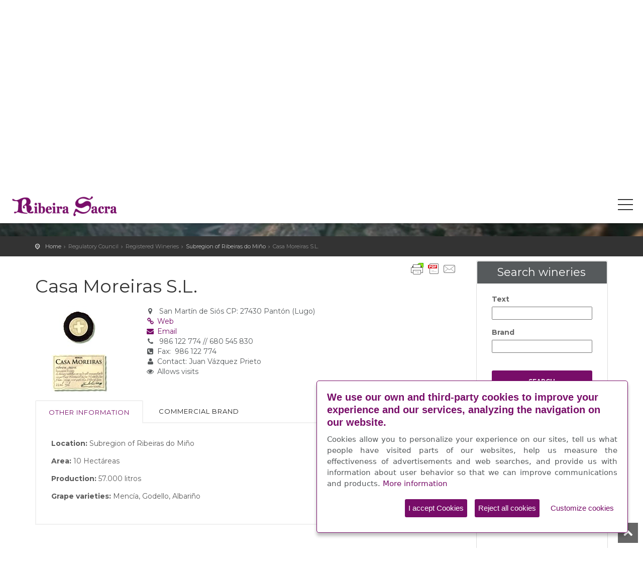

--- FILE ---
content_type: text/html; charset=UTF-8
request_url: https://ribeirasacra.org/directorio/en/14/82
body_size: 10445
content:
<!DOCTYPE html>
<!--[if IE 8]><html class="ie ie8"> <![endif]-->
<!--[if IE 9]><html class="ie ie9"> <![endif]-->
<html>
<head>
    <meta charset="iso-8859-1">
    <meta http-equiv="X-UA-Compatible" content="IE=edge">
    <meta name="viewport" content="width=device-width, initial-scale=1">
    
                            <title>Casa Moreiras S.L. . Subregion of Ribeiras do Miño from the Regulatory Council of Ribeira Sacra-Galicia-España</title>
                
        
                	<meta name="title" content="C. R. D. O. Ribeira Sacra. Casa Moreiras S.L. " />
		
                	<meta name="description" content="The bodega was founded at the end of the 17th Century with references that date its construction to the year 1692. It maintains the traditional structure of the grand bodegas of the region,perfectly blending with new technologies without losing the charm that the bodega possesses. This bodega has invested heavily in extending its vineyards on the strength of the viticulture markets. The innovation and research into wine-making processes are major strengths of this family business, where change is guaranteed.Prizes: 2013 DISTINCTIONS GALLAECIA Casa Moreiras godello 20122013 BORDER TASTING GALICIA AND NORTH PORTUGAL HG&T MAGAZINE Gold Medal Casa Moreiras mencia 20122013 THE BEST GALICIAN WINES - HOUSTON  1º Prize Campaza mencia 2012 and 3º Prize Casa Moreiras mencia 20122009 Excellence wines: godello & mencía2008 DISTINCTION GALLAECIA (godello)2005 TASTING COMPETITION OF GALICIAN WINES IN BILBAO (2nd prize)2005 International Mountain Wine Competition Aosta- Italy (Diploma mencía)2000 Bronze medal Godello at the Galician Wine Tastings1998 Gold medal Godello at the Galician Wine Tastings1998 Gold medal Godello at the IV Sampling of Ribeira Sacra wines.1998 Silver medal Mencía at the IV Sampling of Ribeira Sacra wines.1998 Gold medal Mencía at the International Competition of Mountain Wines in Aosta - Italy1997 Second prize Godello at the III Sampling of Ribeira Sacra wines1996 Second prize Godello at the II Sampling of Ribeira Sacra wines1995 Second prize Godello at the I Sampling of Ribeira Sacra wines." />
	     

	    <meta name="keywords"               content="Regulatory Council of Ribeira Sacra Wines, Amandi, Chantada, Quiroga-Bibei, Ribeiras do Mi&ntilde;o, Ribeiras do Sil, wine Galicia, Menc&iacute;a wine, Godello wine, red wine Galicia, amandi wine, mi&ntilde;o bank wine, wine ribeiras sil, wine Sil canyons, heroic viticulture, Sil canyons, Belesar, Taboada, Sober, Ribas de Sil, Quiroga, Paradela, Portomarin, Trives, Pobra do Broll&oacute;n, parada de sil, Pant&oacute;n, Savi&ntilde;ao, Nogueira de Ramu&iacute;n, Monforte, Manzaneda, Chantada, Castro Caldelas, Carballedo, Teixeira, Peroxa. Lugo, Ourense. Galicia" />
	    <meta name="classification"         content="wineries, wine, designation of origin"/>
	    <meta name="DC.Subject"             content="wineries, wine, designation of origin"/>
	    <meta name="DC.Title"               content="The Regulatory Council of Ribeira Sacra Official Site &nbsp;Information about wine cellars and wines from de subregions of Chantada, Amandi, Quiroga-Bibei, Ribeiras do Mi&ntilde;o and Ribeiras do Sil." />
	    <meta name="copyright"              content="2013 Consello Regulador da Denominaci&oacute;n de Orixe Ribeira Sacra"/>
	    <meta name="revisit"                content="15 days"/>
	    <meta name="author"              content="www.abertal.com"/>
    
    <!-- Favicons-->
    <link rel="shortcut icon" href="../../../favicon.ico" type="image/x-icon">
    <link rel="apple-touch-icon" type="image/x-icon" href="../../../favicon.ico">
    <link rel="apple-touch-icon" type="image/x-icon" sizes="72x72" href="../../../favicon.ico">
    <link rel="apple-touch-icon" type="image/x-icon" sizes="114x114" href="../../../favicon.ico">
    <link rel="apple-touch-icon" type="image/x-icon" sizes="144x144" href="../../../favicon.ico">
    
    <!-- CSS -->
    <link href="../../../css/base.css" rel="stylesheet">
    <link href="../../../css/shop.css" rel="stylesheet">
     <!-- Google web fonts -->
   <link href='https://fonts.googleapis.com/css?family=Montserrat:400,700' rel='stylesheet' type='text/css'>
   <link href='https://fonts.googleapis.com/css?family=Gochi+Hand' rel='stylesheet' type='text/css'>
   <link href='https://fonts.googleapis.com/css?family=Lato:300,400' rel='stylesheet' type='text/css'>

    <!--[if lt IE 9]>
      <script src="../../../js/html5shiv.min.js"></script>
      <script src="../../../js/respond.min.js"></script>
    <![endif]-->
     <!-- Common scripts -->
    <script src="../../../js/jquery-1.11.2.min.js"></script>
    <script src="../../../js/common_scripts_min.js"></script>
    			<script src="../../../js/functions2.js"></script>
		<!-- Specific scripts - Grid gallery -->
 <script src="../../../js/jquery.finaltilesgallery.js"></script>
 <script src="../../../js/lightbox2.js"></script>	
 	<!-- Map -->
	<!--<script src="http://maps.googleapis.com/maps/api/js?key=AIzaSyDJRgqZm4l0-n0KMu9HNv3WA_EDvi5EUV8"></script>-->
</head>
<body>
<!--script type="text/javascript" src="https://s7.addthis.com/js/300/addthis_widget.js#pubid=ra-51af1a043619cc51"></script-->

<!--[if lte IE 8]>
    <p class="chromeframe">You are using an <strong>outdated</strong> browser. Please <a href="http://browsehappy.com/">upgrade your browser</a>.</p>
<![endif]-->
    <div class="layer"></div>
    <!-- Mobile menu overlay mask -->

    <!-- Header================================================== -->
         <header>
        <div id="top_line">
            <div class="container">
                <div class="row">
                    <div class="col-md-6 col-sm-6 col-xs-6" style="color:#fff;font-size:14px;">
                    <a href="tel:+34982410968" style="color:#fff;"><i class="icon-phone"></i>Telephone: (+34) 982 410 968</a>
                    <a href="mailto:info@ribeirasacra.org" style="color:#ffffff;margin-left:10px;"><i class="icon-mail"></i>info@ribeirasacra.org</a>
                    </div>
                    
                    <div class="col-md-6 col-sm-6 col-xs-6">
                        QUERY_STRING2 = idioma=en&sec=14&id=82<ul id="top_links">
	<li>
		<a style="text-transform:uppercase;" href="https://b2b.gdoribeirasacra.com" target="_blank"> <i class="icon-libro"></i>Vintage book</a>
	</li>
	<li>
		<a style="text-transform:uppercase;" href="../../intranet/es"><i class="icon-user"></i> Associated access</a>
	</li>
			<li>
			<a style="text-transform:uppercase;" href="../../es/14/82" title="Castellano">
				es	        </a>
	    </li>
			<li>
			<a style="text-transform:uppercase;" href="../../gl/14/82" title="Galego">
				gl	        </a>
	    </li>
			<li>
			<a style="text-transform:uppercase;text-decoration:underline;" href="../../en/14/82" title="English">
				en	        </a>
	    </li>
	    
</ul>
    



                                   </div>
                </div><!-- End row -->
            </div><!-- End container-->
        </div><!-- End top line-->
        
        <div class="container"  style="width:100%;">
            <div class="row">
                <div class="col-md-3 col-sm-2 col-xs-2">
                    <div id="logo_home">
                    	<h1><a href="../../../portada/en" title="C. R. D. O. Ribeira Sacra">C. R. D. O. Ribeira Sacra</a></h1>
                    </div>
                </div>
                				<nav class="col-md-9 col-sm-10 col-xs-10">
                    <a class="cmn-toggle-switch cmn-toggle-switch__htx open_close" href="javascript:void(0);"><span>Menu</span></a>
                    <div class="main-menu">
                        <div id="header_menu">
                            <img src="../../../img/logo2.png" width="285" height="60" alt="C. R. D. O. Ribeira Sacra" data-retina="true">
                        </div>
                        <a href="#" class="open_close" id="close_in"><i class="icon_set_1_icon-77"></i></a>
                        <ul>
                        	
                        							
									<li class="submenu">
                                		<a href="javascript:void(0);" class="show-submenu" style="; text-transform:uppercase;">Regulatory Council <i class="icon-down-open-mini"></i></a>
                                		<ul>
                                			
                                				<li><a href="../../../funciones-composicion/en" title="Functions and composition" style="; text-transform:uppercase;" data-ancla="menuinf">Functions and composition</a></li>
                                														<li><a href="javascript:void(0);"  style="text-transform:uppercase;">Registered Wineries <i class="icon-angle-right"></i></a>
			                                        <ul>
			                                        	
			                                            <li><a href="../../../subzona-amandi/en" title="Subregion of Amandi" style="; text-transform:uppercase;" data-ancla="menuinf">Subregion of Amandi</a></li>
			                                        	
			                                            <li><a href="../../../subzona-chantada/en" title="Subregion of Chantada" style="; text-transform:uppercase;" data-ancla="menuinf">Subregion of Chantada</a></li>
			                                        	
			                                            <li><a href="../../../subzona-quiroga-bibei/en" title="Subregion of Quiroga-Bibei" style="; text-transform:uppercase;" data-ancla="menuinf">Subregion of Quiroga-Bibei</a></li>
			                                        	
			                                            <li><a href="../../../subzona-ribeiras-minho/en" title="Subregion of Ribeiras do Miño" style="; text-transform:uppercase;" data-ancla="menuinf">Subregion of Ribeiras do Miño</a></li>
			                                        	
			                                            <li><a href="../../../subzona-ribeiras-sil/en" title="Subregion of Ribeiras do Sil" style="; text-transform:uppercase;" data-ancla="menuinf">Subregion of Ribeiras do Sil</a></li>
			                                        	
			                                            <li><a href="../../../listado-bodegas/en" title="List of wineries" style="; text-transform:uppercase;" data-ancla="menuinf">List of wineries</a></li>
			                                        	
			                                            <li><a href="../../../listado-marcas/en" title="Listado de marcas" style="; text-transform:uppercase;" data-ancla="menuinf">Listado de marcas</a></li>
			                                             
			                                        </ul>
			                                    </li>
												
                                				<li><a href="../../../precintas-garantia/en" title="Regulatory labels " style="; text-transform:uppercase;" data-ancla="menuinf">Regulatory labels </a></li>
                                			
                                				<li><a href="../../../datos-consejo-regulador/en" title="Figures from the Regulatory Council" style="; text-transform:uppercase;" data-ancla="menuinf">Figures from the Regulatory Council</a></li>
                                			
                                				<li><a href="../../../imagenes/en" title="Images" style="; text-transform:uppercase;" data-ancla="menuinf">Images</a></li>
                                			
                                		</ul>	
                                	</li>	
                                							
									<li class="submenu">
                                		<a href="javascript:void(0);" class="show-submenu" style="; text-transform:uppercase;">Product certification <i class="icon-down-open-mini"></i></a>
                                		<ul>
                                			
                                				<li><a href="../../../comites/en" title="Committees" style="; text-transform:uppercase;" data-ancla="menuinf">Committees</a></li>
                                			
                                				<li><a href="../../../bodegas-certificadas/en" title="Certified Wineries" style="; text-transform:uppercase;" data-ancla="menuinf">Certified Wineries</a></li>
                                			
                                				<li><a href="../../../bodegas-proceso-certificacion/en" title="Winneries with certification in process" style="; text-transform:uppercase;" data-ancla="menuinf">Winneries with certification in process</a></li>
                                			
                                		</ul>	
                                	</li>	
                                							
									<li class="submenu">
                                		<a href="javascript:void(0);" class="show-submenu" style="; text-transform:uppercase;">At present <i class="icon-down-open-mini"></i></a>
                                		<ul>
                                			
                                				<li><a href="../../../noticias/en" title="News" style="; text-transform:uppercase;" data-ancla="menuinf">News</a></li>
                                			
                                				<li><a href="../../../blog/en" title="Blog" style="; text-transform:uppercase;" data-ancla="menuinf">Blog</a></li>
                                			
                                				<li><a href="../../../proximas-actividades-promocion/en" title="Upcoming Promotion Activities" style="; text-transform:uppercase;" data-ancla="menuinf">Upcoming Promotion Activities</a></li>
                                			
                                				<li><a href="../../../ferias-del-vino/en" title="Wine festivals in the D.O Ribeira Sacra" style="; text-transform:uppercase;" data-ancla="menuinf">Wine festivals in the D.O Ribeira Sacra</a></li>
                                			
                                				<li><a href="../../../sala-de-prensa/en" title="Press notes" style="; text-transform:uppercase;" data-ancla="menuinf">Press notes</a></li>
                                			
                                		</ul>	
                                	</li>	
                                							
									<li class="submenu">
                                		<a href="javascript:void(0);" class="show-submenu" style="; text-transform:uppercase;">Documents <i class="icon-down-open-mini"></i></a>
                                		<ul>
                                			
                                				<li><a href="../../../reglamento-crdors/en" title="Regulations C.R.D.O.R.S." style="; text-transform:uppercase;" data-ancla="menuinf">Regulations C.R.D.O.R.S.</a></li>
                                			
                                				<li><a href="../../../otrasnormas/en" title="Otras normas" style="; text-transform:uppercase;" data-ancla="menuinf">Otras normas</a></li>
                                			
                                				<li><a href="../../../legislacion/en" title="Legislation" style="; text-transform:uppercase;" data-ancla="menuinf">Legislation</a></li>
                                			
                                				<li><a href="../../../subvenciones/en" title="Subsidies" style="; text-transform:uppercase;" data-ancla="menuinf">Subsidies</a></li>
                                			
                                				<li><a href="../../../catalogos/en" title="Brochures" style="; text-transform:uppercase;" data-ancla="menuinf">Brochures</a></li>
                                			
                                				<li><a href="../../../diccionario/en" title="Dictionary " style="; text-transform:uppercase;" data-ancla="menuinf">Dictionary </a></li>
                                			
                                		</ul>	
                                	</li>	
                                		
		                            <li>
		                                <a href="../../../contacto/en" title="Contact" style="; text-transform:uppercase;" data-ancla="menuinf">Contact</a>
		                            </li>
                            
                    		<!--<li>
                            	<a href="intranet.php"><i class="icon-user"></i></a>
	                        </li>-->
                        </ul>
                    </div><!-- End main-menu -->
    
                </nav>
                
            </div>
        </div><!-- container -->
    </header><!-- End Header -->
    			<section class="parallax-window" data-parallax="scroll" data-image-src="../../../img/slide_hero.jpg" data-natural-width="1400" data-natural-height="470" ></section><!-- End Section -->
		


<div id="position">
		<div class="container">
	    	    
     

    		            
            	<ul>
            	<li>
            	<a href="../../../portada/en" title="Home" class="inicio">Home</a>  </li>
                                 
                       
                         
    
                                                        
                                                                            <li>Regulatory Council </li>
                            	
                       

                        
    
                                                        
                                                	<li>Registered Wineries</li>
                        		
                         

                        
    
                                                        
                        	                    	<li><a href="../../../subzona-ribeiras-minho/en" title="Subregion of Ribeiras do Miño">
                        		Subregion of Ribeiras do Miño                        	</a> </li>
	                    		
                         

                        
    
                        
                                      
                    
                       
                    
                                                         
                    
                     
                    
                       
                    
                                      
    								
                      	
                    
                       
                    
                     
                    
                                                          
                    
                        
                    
                                                <li>Casa Moreiras S.L.  </li>
                      
                    
                     
                    
                          
                    
                        
                    
                       
                    
                                                                                                                      
                    
                     
                    
                                                                          
                    
                                                                           
                          
                                    
            </ul>
                
           
    
    
    
    
    

     


      
	    </div>
</div><!-- End Position -->


<div class="container margin_10">
	<div class="row">
		<div class="col-md-9" id="single_tour_desc">
			<div style="height:10px;"></div>	
						<script>var pfHeaderImgUrl = '';var pfHeaderTagline = '';var pfdisableClickToDel = 0;var pfHideImages = 0;var pfImageDisplayStyle = 'right';var pfDisablePDF = 0;var pfDisableEmail = 0;var pfDisablePrint = 0;var pfCustomCSS = '';var pfBtVersion='2';(function(){var js,pf;pf=document.createElement('script');pf.type='text/javascript';pf.src='//cdn.printfriendly.com/printfriendly.js';document.getElementsByTagName('head')[0].appendChild(pf)})();</script><a href="https://www.printfriendly.com" style="color:#6D9F00;text-decoration:none;float:right;" class="printfriendly" onclick="window.print();return false;" title="Imprimir y PDF"><img style="border:none;-webkit-box-shadow:none;box-shadow:none;" src="//cdn.printfriendly.com/buttons/printfriendly-pdf-email-button-notext.png" alt="Imprimir y PDF"/></a>
							        <div id="redessociais"  style="float:right;" >
										<!-- Go to www.addthis.com/dashboard to customize your tools -->
										<div class="addthis_toolbox addthis_default_style addthis_32x32_style">
											<a class="addthis_button_twitter"></a>
											<a class="addthis_button_facebook"></a>
											<a class="addthis_button_linkedin"></a>
										</div>
										
							        </div>	
			<div style="height:10px;"></div>
					    	<h1>Casa Moreiras S.L. </h1> 	
		       	<div class="row" style="margin-top:20px;">
		       		<div class="col-md-3 col-sm-3">
		       		                        	<img class="img-responsive" src="../../../media/img/moreiras.jpg" alt="Casa Moreiras S.L. " />
                          	
		       		</div>
		       		<div class="col-md-9 col-sm-9">
		       					                                
                                                                    <i class='icon-location'></i>  &nbsp;San Mart&iacute;n de Si&oacute;s                                                                            CP: 27430                                                                        
                                                                           Pant&oacute;n                                                                        (Lugo)
                                    
                                                                
                                									                                                    <br><a href="http://www.casamoreiras.com" title="Go to web Casa Moreiras S.L. " target="_blank"><i class='icon-link'></i>  Web</a><br>
									                                                     
									                                                									                                                    <a href="mailto:bodega@casamoreiras.com" title="Send email Casa Moreiras S.L. "><i class="icon-mail-alt"></i> Email</a><br>
									                                                                                                    
									                                                									                                                    <i class='icon-phone'></i>  &nbsp;986 122 774 // 680 545 830<br>
									                                                									                                                									                                                    <i class="icon-phone-squared"></i> Fax: &nbsp;986 122 774									                                                								                                    <br><i class="icon-user"></i> Contact: Juan V&aacute;zquez Prieto                                      
                                
                                                                    <br><i class="icon-eye"></i> Allows visits                                       	                                                 
		       		</div>
		       	</div>
		       	
		       	<div class="product-info-tabs" style="margin-top:10px;">
            
					<div class="prod-tabs" id="product-tabs">
						<div class="tab-btns clearfix">
							<a href="#prod-description" class="tab-btn active-btn">Other information</a>
							<a href="#prod-reviews" class="tab-btn">Commercial brand</a>
						</div>
	                    
						<div class="tabs-container">
							<div class="tab active-tab" id="prod-description">
								<p><strong>Location:</strong>  Subregion of Ribeiras do Miño</p>           
	                              <p><strong>Area:</strong> 10 Hect&aacute;reas</p>
	                              <p><strong>Production:</strong> 57.000 litros</p>
	                              <p><strong>Grape varieties:</strong> 
	                                  Mencía, Godello, Albariño	                                  </p>
	                             <!--<p><strong>Commercial brand:</strong> Adr&aacute;s,
Campaza,
Casa Curro,
Casa Moreiras,
Casa Moreiras Selecci&oacute;n,
La Invitaci&oacute;n de Pepa,
La Propuesta de Mar&iacute;a,
Ladeiras de Adras,
Massimo,
Ordalia</p>-->
	                              
	                    	</div>
	                    	<div class="tab" id="prod-reviews">
								<!--<p>
								- Adr&aacute;s<br>-
Campaza<br>-
Casa Curro<br>-
Casa Moreiras<br>-
Casa Moreiras Selecci&oacute;n<br>-
La Invitaci&oacute;n de Pepa<br>-
La Propuesta de Mar&iacute;a<br>-
Ladeiras de Adras<br>-
Massimo<br>-
Ordalia								</p>-->
								<!-- SELECT * FROM marca m INNER JOIN marca_idiomaweb mi on mi.id_marca = m.id_marca WHERE m.ref_directorio= 82 AND mi.id_idiomaweb = 3 AND mi.activo_marca_idiomaweb=1 ORDER BY mi.nombre_marca_idiomaweb ASC -->	
																			<div class="row">
											<div class="col-md-12">
												<p>Adr&aacute;s</p>
											</div>
										</div>
																		
																			<div class="row">
											<div class="col-md-12">
												<p>Campaza</p>
											</div>
										</div>
																		
																			<div class="row">
											<div class="col-md-12">
												<p>Casa Curro</p>
											</div>
										</div>
																		
																			<div class="row">
											<div class="col-md-12">
												<p>Casa Moreiras</p>
											</div>
										</div>
																		
																			<div class="row">
											<div class="col-md-12">
												<p>Casa Moreiras Selecci&oacute;n</p>
											</div>
										</div>
																		
																			<div class="row">
											<div class="col-md-12">
												<p>La Invitaci&oacute;n de Pepa</p>
											</div>
										</div>
																		
																			<div class="row">
											<div class="col-md-12">
												<p>La Propuesta de Mar&iacute;a</p>
											</div>
										</div>
																		
																			<div class="row">
											<div class="col-md-12">
												<p>Ladeiras de Adras</p>
											</div>
										</div>
																		
																			<div class="row">
											<div class="col-md-12">
												<p>Massimo</p>
											</div>
										</div>
																		
																			<div class="row">
											<div class="col-md-12">
												<p>Ordalia</p>
											</div>
										</div>
																		
	                    	</div>
	                         
						</div><!--End Tab-->
                        
						
				
					</div><!--End prod-tabs-->
				</div><!--End product-info-tabs-->
				
				<div class="row">
			    							<p style="margin-left:12px;">The bodega was founded at the end of the 17th Century with references that date its construction to the year 1692. It maintains the traditional structure of the grand bodegas of the region,perfectly blending with new technologies without losing the charm that the bodega possesses. This bodega has invested heavily in extending its vineyards on the strength of the viticulture markets. The innovation and research into wine-making processes are major strengths of this family business, where change is guaranteed.<br /><br />Prizes: <br /><ul><li><strong>2013</strong> DISTINCTIONS GALLAECIA Casa Moreiras godello 2012</li><li><strong>2013</strong> BORDER TASTING GALICIA AND NORTH PORTUGAL HG&amp;T MAGAZINE Gold Medal Casa Moreiras mencia 2012</li><li><strong>2013</strong> THE BEST GALICIAN WINES - HOUSTON&nbsp; 1&ordm; Prize Campaza mencia 2012 and 3&ordm; Prize Casa Moreiras mencia 2012</li><li><strong>2009</strong> Excellence wines: godello &amp; menc&iacute;a</li><li><strong>2008</strong> DISTINCTION GALLAECIA (godello)</li><li><strong>2005</strong> TASTING COMPETITION OF GALICIAN WINES IN BILBAO (2nd prize)</li><li><strong>2005</strong> International Mountain Wine Competition Aosta- Italy (Diploma menc&iacute;a)</li><li><strong>2000</strong> Bronze medal Godello at the Galician Wine Tastings</li><li><strong>1998</strong> Gold medal Godello at the Galician Wine Tastings</li><li><strong>1998</strong> Gold medal Godello at the IV Sampling of Ribeira Sacra wines.</li><li><strong>1998</strong> Silver medal Menc&iacute;a at the IV Sampling of Ribeira Sacra wines.</li><li><strong>1998</strong> Gold medal Menc&iacute;a at the International Competition of Mountain Wines in Aosta - Italy</li><li><strong>1997</strong> Second prize Godello at the III Sampling of Ribeira Sacra wines</li><li><strong>1996</strong> Second prize Godello at the II Sampling of Ribeira Sacra wines</li><li><strong>1995</strong> Second prize Godello at the I Sampling of Ribeira Sacra wines.</li></ul>		                    	
		            
		              
	                  
		                <div class="mapa" id="map_canvas" style="width:100%;"></div>
		                <div style="clear:both;height:10px;"></div>
		                <form action="#" onsubmit="calcRoute(); return false;" name="form_localizacion" class="form_comun form_localizacion" method="post">
		                    <fieldset>
		                    <input type="text" id="start" name="start" class="inputText" />
		                    <!--<input type="hidden" id="end" name="end" value="San Mart&iacute;n de Si&oacute;s, Pant&oacute;n"  />-->
		                    <input type="hidden" id="end" name="end" value="42.497788, -7.610272"  />
		                    <input type="submit" name="Submit" value="Get directions" />
		                   </fieldset> 
		                </form>        
		                <div id="directionsPanel"></div>
		                <div class="separador"></div>
	                               
	            </div>            
	        	        <!-- c�digo de google maps -->
  	
        
        <script type="text/javascript">
        	
            var directionDisplay;
            var directionsService = new google.maps.DirectionsService();
            var map;
            var logo = new google.maps.MarkerImage('../../../images/icon_mapa.png' );                           
                                        	
        	    function initialize() {    
        	        directionsDisplay = new google.maps.DirectionsRenderer();
        	            
        	        var posicion = new google.maps.LatLng(42.497788, -7.610272);
        	        var myOptions = {
        	            zoom: 10,
        	            center: posicion,
        	            mapTypeId: google.maps.MapTypeId.ROADMAP
        	        }

                  map = new google.maps.Map(document.getElementById("map_canvas"), myOptions);
                  directionsDisplay.setMap(map);
                  directionsDisplay.setPanel(document.getElementById("directionsPanel"));  
      
                       
               
                  var contentString = '<div id="content">'+
                  '<div id="siteNotice">'+
                  '</div>'+
                  '<h3 id="firstHeading" class="firstHeading">Casa Moreiras S.L. </h3>'+
                  //'<div id="bodyContent">'+
                  //'<p><br />San Mart&iacute;n de Si&oacute;s<br />27430 Pant&oacute;n'+
                  //'<br />Tlf: 986 122 774 // 680 545 830</p>'+
                  //'</div>'+
                  '</div>';
                  
                  var infowindow = new google.maps.InfoWindow({
                      content: contentString
                  });
        
                  var marker = new google.maps.Marker({
                    position: posicion,
                    title:"Casa Moreiras S.L. ",
                     icon: logo        
                  });     
                  marker.setMap(map);     
        	 	  
                  google.maps.event.addListener(marker, 'click', function() {
                      infowindow.open(map,marker);
                  });    	  
        	 	     
        	    }
        	    
                function calcRoute() {
                  var start = document.getElementById("start").value;
                  var end = document.getElementById("end").value;

                  var request = {
                      origin:start, 
                      destination:end,
                      travelMode: google.maps.DirectionsTravelMode.DRIVING        
                  };
                  
                  directionsService.route(request, function(response, status) {
                    if (status == google.maps.DirectionsStatus.OK) {
                      directionsDisplay.setDirections(response);
                    }
                  });
                }        	    
        	    
        	    $(document).ready(initialize);
        	   
        	</script>
	<!-- fin de c�digo de google maps -->           
      
	    
		</div>
		<aside class="col-md-3">
				<div style="height:8px;"></div>		
		        	<form action="../../../bodegas/en" method="post" id="f_adegas" class="form_comun form_adegas">
				<div class="box_style_1 expose">
		            <h3 class="inner">Search wineries</h3>
		            <div class="row">
		                <div class="col-md-12 col-sm-12">
		                    <div class="form-group">
		                        <label>Text</label><br>
		                        <input type="text" name="texto" id="texto" value="" style="width:100%;">
		                    </div>
		                </div>
		                <div class="col-md-12 col-sm-12">
		                     <div class="form-group">
		                        <label>Brand</label><br>
		                        <input type="text" name="marca" id="marca" value="" style="width:100%;">
		                    </div>
		                </div>
		            </div>
		           
		            <br>
		            <input type="submit" class="btn_full" value="Search" name="buscar" />
		            
		        </div><!--/box_style_1 -->
	        </form>
	        <!--<div id="mapa_zonas">
            	<img usemap="#subzonas" width="600" src="../images/RibeiraSacra_Mapa.jpg" class="mapa_rs"  />
                <map name="subzonas" id="subzonas">
                	<area shape="poly" coords="154,105,134,82,109,99,107,128,99,131,98,147,82,143,73,158,66,192,72,208,69,227,84,230,102,230,114,227,114,242,125,243,127,202,125,177,121,163,130,148" href="directorio.php?sec=12&idioma=en" alt="Chantada" title="Chantada" id="Chantada" />
                    <area shape="poly" coords="168,188,165,208,176,223,163,248,152,259,155,274,168,268,185,268,216,250,212,224,201,199,197,183,174,177" href="directorio.php?sec=11&idioma=en" alt="Amandi" title="Amandi" id="Amandi" />
                    <area shape="poly" coords="155,105,122,164,129,203,124,245,133,256,154,260,173,221,167,206,174,177,182,147,177,138,185,123,184,114,165,110" href="directorio.php?sec=14&idioma=en" alt="Ribeiras do Mi�o" title="Ribeiras do Mi�o" id="Mino" />
                    <area shape="poly" coords="197,183,220,243,232,261,253,266,230,291,230,307,243,319,245,338,265,334,296,313,283,293,279,282,286,263,288,250,309,235,309,214,291,219,284,194,253,210,252,187,246,178,228,176,214,161" href="directorio.php?sec=13&idioma=en" alt="Quiroga-Bibei" title="Quiroga-Bibei" id="Quiroga" />
                    <area shape="poly" coords="86,231,83,248,100,259,107,276,134,285,155,286,176,297,189,293,197,295,208,305,220,294,228,304,233,274,235,261,219,246,195,267,156,273,152,261,137,256,123,243,111,242,111,228" href="directorio.php?sec=15&idioma=en" alt="Ribeiras do Sil" title="Ribeiras do Sil" id="Sil" />
                </map>                   
			</div>
			<div style="clear:both;height:10px;"></div>-->
			<!-- ini:diccionario-->
						
				<form action="../../../diccionario/en" method="post" id="f_diccionario" class="form_comun">
				    <div class="box_style_4" style="width:100%;">
				        <h3>Wine Dictionary</h3>
				        <div class="col-md-12 col-sm-12">
		                     <div class="form-group">
						        <!--<label for="texto" style="float:left;">Text</label><br>-->
						        <input type="text" name="texto" id="texto" value="" style="width:100%;" />
						     </div>
						</div>      
				        <br><br>
				        <input type="submit" class="btn btn_1" value="Search" name="buscar" />
				        <br><br>
				        <p style="font-size:14px;"><a href="../../../diccionario/en" title="View full dictionary">View full dictionary</a></p>
				        <br>
				  </div>	
				</form>
				<!-- fin: diccionario -->     
				
				
						        
			<!-- ini:banners--> 
							<div class="box_style_1">
							            
			            <div>
			                
			                <a href="http://www.foodswinesfromspain.com/spanishfoodwine/index.html" title="Wines from Spain" target="_blank">
			                    <img src="../../../media/../media/img/vinos_espana_en.jpg" alt="Wines from Spain"   style="margin-left:-30px;width:250px;"  />
			                </a>
			                	    
			                                  
			            </div>
						            
			            <div>
			                
			                <a href="http://vinosdo.wine/" title="Movimiento Vino D.O." target="_blank">
			                    <img src="../../../media/../media/img/0movimiento_vino_do.jpg" alt="Movimiento Vino D.O."   style="margin-left:-30px;width:250px;"  />
			                </a>
			                	    
			                                  
			            </div>
							</div>	
			        
			<!-- fin:banners -->                       
			
			<br class="limpar" />		</aside>
            
            
		
        
		
	</div><!--End row -->
</div><!--End container -->
    
    
	<section>
   		<hr>
	   	<div class="container">
	   		<div class="row">
	        	<div class="col-md-6 col-sm-6">
	            	<h4>CONTACT</h4>
	            	<p>Address: Comercio 6/8. Monforte de Lemos (Lugo). 27400 Spain</p>
	                <div class="general_icons">
	                	<i class="icon-mail-alt"></i> <a href="mailto:info@ribeirasacra.org" title="mail" style="color:#565a5c;">info@ribeirasacra.org</a> <i class="icon-phone"></i> (+34) 982 410 968
	                	<!--<ul>
	                    <li><i class="icon_set_1_icon-84"></i>info@ribeirasacra.org</li>
	                    <li><i class="icon_set_1_icon-55"></i>(+34) 982 410 968</li>
	                    </ul>-->
	                </div>
	            </div>
	            <div class="col-md-6 col-sm-6">
	            	<h4>FOLLOW US IN:</h4>
	                <div id="social_footer">
                        <ul>
                            <li><a href="https://www.facebook.com/ribeirasacra.DO" title="facebook" target="_blank"><i class="icon-facebook"></i></a></li>
                            <li><a href="https://www.twitter.com/ribeirasacrado" title="twitter" target="_blank"><i class="icon-twitter"></i></a></li>
                            <li><a href="http://www.youtube.com/channel/UCzCszDgGEzzg8tlNmch4eWQ" title="twitter" target="_blank"><i class="icon-youtube"></i></a></li>
                            <li><a href="https://www.instagram.com/ribeirasacrado/" title="Instagram" target="_blank"><i class="icon-instagram"></i></a></li>
                            
                        </ul>
                       
                    </div>
	               
	            </div>
                 				<p class="canal_etico"><a target="_blank" href="https://ribeirasacra-canaletico.appcore.es/en/">Ethics Channel.</a></p>
	        </div><!-- End row -->     
        </div>
   	</section>
	<footer>
		<hr>
		<div class="container">
	   		<div class="row">
	        	<div class="col-md-7 col-sm-5">
	            	<h5>&copy; Regulatory Council of Ribeira Sacra</h5>
	            </div>
	            <div class="col-md-7 col-sm-7 text-right" style="padding-top:10px;">
	            				           	<a href="../../../aviso-legal/en" title="Go to Legal notice" style="color:#565a5c;">Legal notice</a>
	                			            	&middot; 
			            			           	<a href="../../../politica-cookies/en" title="Go to Política de cookies" style="color:#565a5c;">Política de cookies</a>
	                			            	&middot; 
			            			           	<a href="../../../responsabilidade-social-corporativa/en" title="Go to Corporate Social Responsability" style="color:#565a5c;">Corporate Social Responsability</a>
	                	                &middot; <a href="http://www.abertal.com" title="by Abertal" target="_blank" style="color:#565a5c;">By Abertal</a>
	                 
	            </div>
	        </div>   
	    </div>    
	    <hr>    	
        		    
	        <div class="container">
	        	<div class="row">
	        		<div class="col-md-12 col-sm-12">
	        			<p>Project funded by:</p>
	        		</div>
	        	</div>
	            <div class="row">
	                <div class="col-md-3 col-sm-3">
						<a title="Ministerio de agricultura, pesca y alimentaci�n" href="https://www.mapa.gob.es/es/" style="outline: medium none;" target="_blank"><img alt="Ministerio de agricultura, pesca y alimentaci�n" src="../../../images/logo_ministerio.png"></a>
	                </div>
	                <div class="col-md-3 col-sm-3">
	                    <a title="Feader" href="http://ribeirasacra.org/info.php?sec=84&idioma=en" style="outline: medium none;" target="_blank"><img alt="Feader" src="../../../images/logo_feader.png"></a>
	                                   
	                </div>
	                <div class="col-md-4 col-sm-4">
	                     <a title="Xunta de Galicia" target="_blank" href="http://www.xunta.es" style="outline: medium none;"><img alt="Xunta de Galicia" src="../../../images/logo_xunta.png"></a>
	                     
	                </div>
	                
	                <div class="col-md-2 col-sm-2 text-right">
	                    <a href="https://www.enac.es/" target="_blank" style="outline: medium none;" alt="Certificaci�n ENAC"><img src="../../../images/enac.jpg" alt="Certificaci�n ENAC" title="Certificaci�n ENAC"></a>
					</div>
					
	            </div><!-- End row -->
	            <div class="row">
	            	<div class="col-md-9 col-sm-9" style="text-align:right;">
	                     <div style="color:#444; float right; opacity:0.5; font-size:10px;text-align:right;">
	                     	Prioridade 3 Medida 3.2
	                     </div>
	                </div>
	                <div class="col-md-3 col-sm-3 text-right">
	                    
					</div>
	            </div>
	        </div><!-- End container -->
            </footer><!-- End footer -->  

<div id="toTop"></div><!-- Back to top button -->

<!-- Jquery -->
<script src="../../../js/jquery-1.11.2.min.js"></script>
<script src="../../../js/common_scripts_min.js"></script>
<script src="../../../js/functions.js"></script>

<script src="../../../js/modernizr.js"></script>  
<script>
	if($('.prod-tabs .tab-btn').length){
		$('.prod-tabs .tab-btn').on('click', function(e) {
			e.preventDefault();
			var target = $($(this).attr('href'));
			$('.prod-tabs .tab-btn').removeClass('active-btn');
			$(this).addClass('active-btn');
			$('.prod-tabs .tab').fadeOut(0);
			$('.prod-tabs .tab').removeClass('active-tab');
			$(target).fadeIn(500);
			$(target).addClass('active-tab');
		});

	}
</script>
<script src="/js/jquery.ihavecookies.js"></script>
    <link href="/css/cookies.css?v=2.3" rel="stylesheet">
    <script>
        var prefijo = "en";
       
			            titleCookies = "We use our own and third-party cookies to improve your experience and our services, analyzing the navigation on our website.";
            messageCookies = "Cookies allow you to personalize your experience on our sites, tell us what people have visited parts of our websites, help us measure the effectiveness of advertisements and web searches, and provide us with information about user behavior so that we can improve communications and products.";
            moreInfoLabelCookies = "More information";
            acceptBtnLabelCookies = "I accept Cookies";
            advancedBtnLabelCookies = "Customize cookies";
            cookieTypesTitleCookies = "Select the cookies you want to accept";
            fixedCookieTypeLabelCookies = "Necessary";
            fixedCookieTypeDescCookies = "These are essential for the website to function properly.";
            typeCookies = "Analytics";
			acceptBtnLabelNecessary = "Reject all cookies";
			editPreferences = "Manage cookie preferences";
		           var options = {
            title: titleCookies,
            message: messageCookies,
            delay: 600,
            expires: 1,
            link: '/politica-cookies/en',
            onAccept: function(){
                var myPreferences = $.fn.ihavecookies.cookie();
                //console.log('�Hurra! Se guardaron las siguientes preferencias');
                //console.log(myPreferences);
            },
            uncheckBoxes: true,
            moreInfoLabel: moreInfoLabelCookies,
            acceptBtnLabel: acceptBtnLabelCookies,
            advancedBtnLabel: advancedBtnLabelCookies,
            cookieTypesTitle: cookieTypesTitleCookies,
            fixedCookieTypeLabel: fixedCookieTypeLabelCookies,
            fixedCookieTypeDesc: fixedCookieTypeDescCookies,
			acceptBtnLabelNecessary: acceptBtnLabelNecessary,
			editPreferences: editPreferences,
            cookieTypes: [
                {
                    type: typeCookies,
                    value: 'analytics'
                }


            ]
        }
$(document).ready(function() {
	$('body').ihavecookies(options);

	if ($.fn.ihavecookies.preference('marketing') === true) {
		
	}
	
	if ($.fn.ihavecookies.preference('analytics') === true) {		
				
		<!-- Global site tag (gtag.js) - Google Analytics --><
		var script = document.createElement('script');
		script.src = 'https://www.googletagmanager.com/gtag/js?id=UA-24251207-1'
		document.body.appendChild(script);

		   window.dataLayer = window.dataLayer || [];
            function gtag(){dataLayer.push(arguments);}
            gtag('js', new Date());

            gtag('config', 'UA-24251207-1');

		//metricool
                function loadScript(a){var b=document.getElementsByTagName("head")[0],c=document.createElement("script");c.type="text/javascript",c.src="https://tracker.metricool.com/resources/be.js",c.onreadystatechange=a,c.onload=a,b.appendChild(c)}loadScript(function(){beTracker.t({hash:"65471dbde5f3eeac03e1bbf9bfb9eb31"})});
		
		//script addthis
		var script3 = document.createElement('script');
		script3.src = '//s7.addthis.com/js/300/addthis_widget.js#pubid=ra-51af1a043619cc51'
		document.body.appendChild(script3);
				
				//gmaps
		var script4 = document.createElement('script');
		script4.src = 'https://maps.googleapis.com/maps/api/js?key=AIzaSyBXjHPWaPGj-PD7DCmH1QxMM7jbQPoJh6k&callback=initialize'
		document.body.appendChild(script4);
		
		 var logo = new google.maps.MarkerImage('../images/icon_mapa.png' );     
				
	}
	
	$('#ihavecookiesBtn').on('click', function(){
		$('body').ihavecookies(options, 'reinit');
	});

    if($.fn.ihavecookies.preference('analytics') !== true && $.fn.ihavecookies.preference('marketing') !== true){
        var DelCookies = Cookies.noConflict();
        var cookies    = DelCookies.get();

        if ( '' !== cookies ) {

            jQuery.each( cookies, function( index ) {

                index = '' + index;

                DelCookies.remove( index, { path: '/', domain: '.'+ window.location.hostname });
                DelCookies.remove( index, { path: '/', domain: '.'+ window.location.hostname });

            });

        }
    }

});
 /*fin coOKIES*/

</script>
<script></script><!--script type="text/javascript">

  var _gaq = _gaq || [];
  _gaq.push(['_setAccount', 'UA-24251207-1']);
  _gaq.push(['_trackPageview']);

  (function() {
    var ga = document.createElement('script'); ga.type = 'text/javascript'; ga.async = true;
    ga.src = ('https:' == document.location.protocol ? 'https://ssl' : 'http://www') + '.google-analytics.com/ga.js';
    var s = document.getElementsByTagName('script')[0]; s.parentNode.insertBefore(ga, s);
  })();

</script>

<script>

window.cookieconsent_options = {"message":"","dismiss":"","learnMore":"","link":"../../../aviso-legal/","theme":"light-floating"};     
</script>

			
			<script type="text/javascript" src="../../../js/cookieconsent.min.js"></script-->

  </body>
</html>

--- FILE ---
content_type: text/css
request_url: https://ribeirasacra.org/css/cookies.css?v=2.3
body_size: 1104
content:
:root {
    --fondo: #fff;
	--borde_conrtenedor:#780d69;
    --fondo-alt: #780d69;
	--fondo-altTxt: #fff;
    --titulo: #780d69;
    --texto: #565a5c;
    --botones: #780d69;
	--botonesTxt: #fff;
    --texto_resaltado: #565a5c;
    --color_btn_personalizar:#780d69;
	--fondo_btn_personalizar:#fff;

}
#gdpr-cookie-message * {
    padding: 0;
    margin: 0;
    border: none;
}
#gdpr-cookie-message gdpr-cookie-message {
    padding: 30px;
    color: #333;
    font-family: 'Roboto Slab', system-ui;
    font-weight: 400;
    font-style: normal;
    font-size: 18px;
}
#gdpr-cookie-message .container {
    margin: 0 auto;
    max-width: 550px;
}
#gdpr-cookie-message .highlight {
    background: rgba(255,215,0,0.115);
}
#gdpr-cookie-message h1 {
    color: var(--titulo);
    font-family: 'Quicksand', sans-serif;
    font-weight: 500;
    font-size: 30px;
    margin-bottom: 20px;
}
#gdpr-cookie-message h3 {
    font-family: 'Quicksand', sans-serif;
    font-size: 21px;
    font-weight: 500;
    color: var(--titulo);
    margin-bottom: 20px;
}
#gdpr-cookie-message p, #gdpr-cookie-message  ul {
    margin-bottom: 20px;
    line-height: 1.75em;
}
#gdpr-cookie-message li {
    list-style: none;
    margin-bottom: 10px;
}
#gdpr-cookie-message li:last-child {
    margin-bottom: 0;
}
#gdpr-cookie-message input[type="checkbox"] {
    margin-top: 10px;
    margin-right: 15px;
    float: left;
}
#gdpr-cookie-message label {
    display: inline-block;
    max-width: 90%;
}
#gdpr-cookie-message code {
    color: var(--titulo);
    font-family: monospace;
    font-size: 16px;
    background: #f7f7f7;
    padding: 3px 5px;
    border-radius: 3px;
    border: 1px solid #ebebeb;
}
#gdpr-cookie-message button#ihavecookiesBtn {
    margin-left: 0px !important;
}
/* Cookie Dialog */
#gdpr-cookie-message {
	 border: 1px solid var(--borde_conrtenedor);
    position: fixed;
    right: 30px;
    bottom: 30px;
    max-width: 620px;
    background-color: var(--fondo);
    padding: 20px;
    border-radius: 5px;
    box-shadow: 0 6px 6px rgba(0,0,0,0.25);
    margin-left: 30px;
    font-family: system-ui;
}
#gdpr-cookie-message h4 {
    color: var(--texto);
    font-family: 'Quicksand', sans-serif;
    font-size: 18px;
    font-weight: 500;
    margin-bottom: 10px;
}
#gdpr-cookie-message h5 {
    color: var(--texto_resaltado);
    font-family: 'Quicksand', sans-serif;
    font-size: 15px;
    font-weight: 500;
    margin-bottom: 10px;
}
#gdpr-cookie-message p, #gdpr-cookie-message ul {
    color: var(--texto);
    font-size: 15px;
    line-height: 1.5em;
}
#gdpr-cookie-message p:last-child {
    margin-bottom: 0;
    text-align: right;
}
#gdpr-cookie-message li {
    width: 49%;
    display: inline-block;
}
#gdpr-cookie-message a {
    color: var(--titulo);
    text-decoration: none;
    font-size: 15px;
    padding-bottom: 2px;
    border-bottom: 1px dotted rgba(255,255,255,0.75);
    transition: all 0.3s ease-in;
}
#gdpr-cookie-message a:hover {
    color: var(--botones);
    border-bottom-color: var(--botones);
    transition: all 0.3s ease-in;
}
#gdpr-cookie-message button,
#gdpr-cookie-message button#ihavecookiesBtn {
    border: none;
    background: var(--botones);
    color: var(--botonesTxt);
    font-family: 'Quicksand', sans-serif;
    font-size: 15px;
    padding: 7px;
    border-radius: 3px;
	margin-bottom: 10px;
    margin-left: 15px;
    cursor: pointer;
    transition: all 0.3s ease-in;
}
#gdpr-cookie-message button:hover {
     color: var(--botones);
    border-bottom-color: var(--botones);
	background:#fff;
    transition: all 0.3s ease-in;
}
button#gdpr-cookie-advanced {
   background:  var(--fondo_btn_personalizar);
    color: var(--color_btn_personalizar);
}

#gdpr-cookie-message button:disabled {
    opacity: 0.3;
}
#gdpr-cookie-message input[type="checkbox"] {
    float: none;
    margin-top: 0;
    margin-right: 5px;
}

#gdpr-cookie-message h4 {
    color: var(--titulo);
    font-family: 'Quicksand', sans-serif;
    font-size: 20px;
    font-weight: 700;
    margin-bottom: 10px;
    line-height: 25px;
    letter-spacing: 0;
	text-align: left;
}

div#gdpr-cookie-message {
    z-index: 9999;
}
#capa-gestionar-preferencias{
	position:fixed;
	bottom:10px;
	right:55px;
	z-index:9999;
	background-color: var(--fondo-alt);
	display: inline;
	padding: 5px;
}
#capa-gestionar-preferencias a{padding:5px; color:var(--fondo-altTxt);}

@media screen and (max-width: 980px){
	#capa-gestionar-preferencias{
		left: 50%;
		transform: translateX(-50%);
		min-width: 240px;
	}
}

--- FILE ---
content_type: application/javascript
request_url: https://ribeirasacra.org/js/jquery.ihavecookies.js
body_size: 4110
content:
/*!
 * ihavecookies - jQuery plugin for displaying cookie/privacy message
 * v0.3.2
 *
 * Copyright (c) 2018 Ketan Mistry (https://iamketan.com.au)
 * Licensed under the MIT license:
 * http://www.opensource.org/licenses/mit-license.php
 *
 */
(function($) {

    /*
    |--------------------------------------------------------------------------
    | Cookie Message
    |--------------------------------------------------------------------------
    |
    | Displays the cookie message on first visit or 30 days after their
    | last visit.
    |
    | @param event - 'reinit' to reopen the cookie message
    |
    */
    $.fn.ihavecookies = function(options, event) {

        var $element = $(this);

        // Set defaults
        var settings = $.extend({
            cookieTypes: [
                /*{
                    type: 'Preferencias del sitio',
                    value: 'preferences',
                    description: 'Estas son cookies que est�n relacionadas con las preferencias de su sitio, colores del sitio.'
                },*/
                {
                    type: 'Anal�ticas',
                    value: 'analytics',
                    description: 'Cookies related to site visits, browser types, etc.'
                },
                /*{
                    type: 'Marketing',
                    value: 'marketing',
                    description: 'Cookies related to marketing, e.g. newsletters, social media, etc'
                }*/
            ],
            title: 'Cookies & Privacy',
            message: 'En esta web recabamos datos personales con cookies propias y de terceros, para gestionar el funcionamiento y la seguridad de la p�gina, y con fines anal�ticos. Puede configurar sus preferencias a trav�s del bot�n de �Ajustar preferencias�. Si desea obtener m�s informaci�n puede consultar nuestra ',
            link: '/privacy-policy',
            delay: 2000,
            expires: 30,
            moreInfoLabel: 'Pol&iacute;tica de cookies',
			editPreferences: 'Gestionar preferencias de las cookies',
            acceptBtnLabel: 'Acepto cookies',
			acceptBtnLabelNecessary: 'Acepto s�lo las necesarias',
            advancedBtnLabel: 'Ajustar preferencias',
            cookieTypesTitle: 'Seleccionar cookies para aceptar',
            fixedCookieTypeLabel:'Necesaria',
            fixedCookieTypeDesc: 'Son cookies imprescindibles para que el sitio web funcione correctamente.',
            onAccept: function(){},
            uncheckBoxes: false
        }, options);

        var myCookie = getCookie('cookieControl');
        var myCookiePrefs = getCookie('cookieControlPrefs');
        if (!myCookie || !myCookiePrefs || event == 'reinit') {
            // Remove all instances of the cookie message so it's not duplicated
            $('#gdpr-cookie-message').remove();

            // Set the 'necessary' cookie type checkbox which can not be unchecked
            var cookieTypes = '<li><input type="checkbox" name="gdpr[]" value="necessary" checked="checked" id="necessary-cookies" disabled="disabled"> <label title="' + settings.fixedCookieTypeDesc + '">' + settings.fixedCookieTypeLabel + '</label></li>';

            // Generate list of cookie type checkboxes
            preferences = JSON.parse(myCookiePrefs);
            $.each(settings.cookieTypes, function(index, field) {
                if (field.type !== '' && field.value !== '') {
                    var cookieTypeDescription = '';
                    if (field.description !== false) {
                        cookieTypeDescription = ' title="' + field.description + '"';
                    }
                    cookieTypes += '<li><input type="checkbox" checked="checked" id="gdpr-cookietype-' + field.value + '" name="gdpr[]" value="' + field.value + '" data-auto="on"> <label for="gdpr-cookietype-' + field.value + '"' + cookieTypeDescription + '>' + field.type + '</label></li>';
                }
            });

            // Display cookie message on page
            var cookieMessage = '<div id="gdpr-cookie-message"><h4>' + settings.title + '</h4><p>' + settings.message + ' <a href="' + settings.link + '">' + settings.moreInfoLabel + '</a><div id="gdpr-cookie-types" style="display:none;"><h5>' + settings.cookieTypesTitle + '</h5><ul>' + cookieTypes + '</ul></div><p><button id="gdpr-cookie-accept" type="button">' + settings.acceptBtnLabel + '</button><button id="gdpr-cookie-accept-necessary" type="button">' + settings.acceptBtnLabelNecessary + '</button><button id="gdpr-cookie-advanced" type="button">' + settings.advancedBtnLabel + '</button></p></div>';
			
			//econdo la gesti�n de preferencias
			$("#capa-gestionar-preferencias").hide();
			
            setTimeout(function(){
                $($element).append(cookieMessage);
                $('#gdpr-cookie-message').hide().fadeIn('slow', function(){
                    // If reinit'ing, open the advanced section of message
                    // and re-check all previously selected options.
                    if (event == 'reinit') {
                        $('#gdpr-cookie-advanced').trigger('click');
                        $.each(preferences, function(index, field) {
                            $('input#gdpr-cookietype-' + field).prop('checked', true);
                        });
                    }
                });
            }, settings.delay);

            // When accept button is clicked drop cookie
            $('body').on('click','#gdpr-cookie-accept', function(){
                // Set cookie
                dropCookie(true, settings.expires);

                // If 'data-auto' is set to ON, tick all checkboxes because
                // the user hasn't clicked the customise cookies button
                $('input[name="gdpr[]"]').prop('checked', true);

                // Save users cookie preferences (in a cookie!)
                var prefs = [];
                $.each($('input[name="gdpr[]"]').serializeArray(), function(i, field){
                    prefs.push(field.value);
                });
                setCookie('cookieControlPrefs', encodeURIComponent(JSON.stringify(prefs)), 365);

                // Run callback function
                settings.onAccept.call(this);
				
				//recargo al aceptar para que no se pierda la estad�stica
				location.reload();
            });
			
			// Solo aceptar necesarias -> Rechazar cookies
            $('body').on('click','#gdpr-cookie-accept-necessary', function(){



                // Set cookie
                dropCookie(true, settings.expires);

				                
				//marco solo necesarias
                $('input[name="gdpr[]"][id="necessary-cookies"]').prop('checked', true);

                // Save users cookie preferences (in a cookie!)
                var prefs = [];
                
				//solo el valor de las necesarias
                prefs.push("necessary");
              
                setCookie('cookieControlPrefs', encodeURIComponent(JSON.stringify(prefs)), 365);

                // Run callback function
                settings.onAccept.call(this);


				
				//recargo al aceptar para que no se pierda la estad�stica
				location.reload();
            });

			
			
            // Toggle advanced cookie options
            $('body').on('click', '#gdpr-cookie-advanced', function(){
                // Uncheck all checkboxes except for the disabled 'necessary'
                // one and set 'data-auto' to OFF for all. The user can now
                // select the cookies they want to accept.
                $('input[name="gdpr[]"]:not(:disabled)').attr('data-auto', 'off').prop('checked', false);
                $('#gdpr-cookie-types').slideDown('fast', function(){
                    $('#gdpr-cookie-advanced').prop('disabled', true);
                });
            });

        } else {
			
			$('body').on('click','#ihavecookiesBtnReopen', function(){
				console.log("click");
				$('body').ihavecookies(options, 'reinit');
			});
			
			var cookieMessageEdit = '<div id="capa-gestionar-preferencias"><a href="javascript:;" id="ihavecookiesBtnReopen">'+settings.editPreferences+'</a></div>';
            setTimeout(function(){
                $($element).append(cookieMessageEdit);
                $('#gdpr-cookie-message').hide().fadeIn('slow', function(){
                    // If reinit'ing, open the advanced section of message
                    // and re-check all previously selected options.
                    if (event == 'reinit') {
                        $('#gdpr-cookie-advanced').trigger('click');
                        $.each(preferences, function(index, field) {
                            $('input#gdpr-cookietype-' + field).prop('checked', true);
                        });
                    }
                });
            }, settings.delay);
			
            var cookieVal = true;
            if (myCookie == 'false') {
                cookieVal = false;
            }
            dropCookie(cookieVal, settings.expires);
        }

        // Uncheck any checkboxes on page load
        if (settings.uncheckBoxes === true) {
            $('input[type="checkbox"].ihavecookies').prop('checked', true);
        }

    };

    // Method to get cookie value
    $.fn.ihavecookies.cookie = function() {
        var preferences = getCookie('cookieControlPrefs');
        return JSON.parse(preferences);
    };

    // Method to check if user cookie preference exists
    $.fn.ihavecookies.preference = function(cookieTypeValue) {
        var control = getCookie('cookieControl');
        var preferences = getCookie('cookieControlPrefs');
        preferences = JSON.parse(preferences);
        if (control === false) {
            return false;
        }
        if (preferences === false || preferences.indexOf(cookieTypeValue) === -1) {
            return false;
        }
        return true;
    };

    /*
    |--------------------------------------------------------------------------
    | Drop Cookie
    |--------------------------------------------------------------------------
    |
    | Function to drop the cookie with a boolean value of true.
    |
    */
    var dropCookie = function(value, expiryDays) {
        setCookie('cookieControl', value, expiryDays);
        $('#gdpr-cookie-message').fadeOut('fast', function() {
            $(this).remove();
        });
    };

    /*
    |--------------------------------------------------------------------------
    | Set Cookie
    |--------------------------------------------------------------------------
    |
    | Sets cookie with 'name' and value of 'value' for 'expiry_days'.
    |
    */
    var setCookie = function(name, value, expiry_days) {
        var d = new Date();
        d.setTime(d.getTime() + (expiry_days*24*60*60*1000));
        var expires = "expires=" + d.toUTCString();
        document.cookie = name + "=" + value + ";" + expires + ";path=/";
        return getCookie(name);
    };

    /*
    |--------------------------------------------------------------------------
    | Get Cookie
    |--------------------------------------------------------------------------
    |
    | Gets cookie called 'name'.
    |
    */
    var getCookie = function(name) {
        var cookie_name = name + "=";
        var decodedCookie = decodeURIComponent(document.cookie);
        var ca = decodedCookie.split(';');
        for (var i = 0; i < ca.length; i++) {
            var c = ca[i];
            while (c.charAt(0) == ' ') {
                c = c.substring(1);
            }
            if (c.indexOf(cookie_name) === 0) {
                return c.substring(cookie_name.length, c.length);
            }
        }
        return false;
    };


    /*
    |--------------------------------------------------------------------------
    | Clear all cookies
    |--------------------------------------------------------------------------
    |
    | excludeString = Exclude cookies from been deleted by name
    |
    */
    var clearAllCookies = function(excludeString){

          /*  var cookies = document.cookie.split("; ");
            for (var c = 0; c < cookies.length; c++) {
                var d = window.location.hostname.split(".");
                console.log(d);
                while (d.length > 0) {
                    var cookieName = cookies[c].split(";")[0].split("=")[0];
                    var cookieBase = encodeURIComponent(cookieName) + '=; expires=Thu, 01-Jan-1970 00:00:01 GMT; domain=' + window.location.hostname + ' ;path=/';
                    var p = location.pathname.split('/');
                    console.log("L 300 -> name= "+cookieName+' - p='+window.location.hostname);
                 //   if ( cookieName.indexOf(excludeString) !==-1 ) {
                        document.cookie = cookieBase + '/';
                        //while (p.length > 0) {
                            document.cookie = cookieBase ;
                           // p.pop();
                      //  };
                  //  }

                    d.shift();
                }
            }*/
/*

        var DelCookies = Cookies.noConflict();
        var cookies    = DelCookies.get();

        console.log(DelCookies);
         console.log(cookies);
        if ( '' !== cookies ) {

            jQuery.each( cookies, function( index ) {

                index = '' + index;

                console.log(index);

                DelCookies.remove( index, { path: '/', domain: '.'+ window.location.hostname });
                DelCookies.remove( index, { path: '/', domain: '.'+ window.location.hostname });

            });

        }*/

    }

}(jQuery));

/*! js-cookie v3.0.5 | MIT */
!function(e,t){"object"==typeof exports&&"undefined"!=typeof module?module.exports=t():"function"==typeof define&&define.amd?define(t):(e="undefined"!=typeof globalThis?globalThis:e||self,function(){var n=e.Cookies,o=e.Cookies=t();o.noConflict=function(){return e.Cookies=n,o}}())}(this,(function(){"use strict";function e(e){for(var t=1;t<arguments.length;t++){var n=arguments[t];for(var o in n)e[o]=n[o]}return e}var t=function t(n,o){function r(t,r,i){if("undefined"!=typeof document){"number"==typeof(i=e({},o,i)).expires&&(i.expires=new Date(Date.now()+864e5*i.expires)),i.expires&&(i.expires=i.expires.toUTCString()),t=encodeURIComponent(t).replace(/%(2[346B]|5E|60|7C)/g,decodeURIComponent).replace(/[()]/g,escape);var c="";for(var u in i)i[u]&&(c+="; "+u,!0!==i[u]&&(c+="="+i[u].split(";")[0]));return document.cookie=t+"="+n.write(r,t)+c}}return Object.create({set:r,get:function(e){if("undefined"!=typeof document&&(!arguments.length||e)){for(var t=document.cookie?document.cookie.split("; "):[],o={},r=0;r<t.length;r++){var i=t[r].split("="),c=i.slice(1).join("=");try{var u=decodeURIComponent(i[0]);if(o[u]=n.read(c,u),e===u)break}catch(e){}}return e?o[e]:o}},remove:function(t,n){r(t,"",e({},n,{expires:-1}))},withAttributes:function(n){return t(this.converter,e({},this.attributes,n))},withConverter:function(n){return t(e({},this.converter,n),this.attributes)}},{attributes:{value:Object.freeze(o)},converter:{value:Object.freeze(n)}})}({read:function(e){return'"'===e[0]&&(e=e.slice(1,-1)),e.replace(/(%[\dA-F]{2})+/gi,decodeURIComponent)},write:function(e){return encodeURIComponent(e).replace(/%(2[346BF]|3[AC-F]|40|5[BDE]|60|7[BCD])/g,decodeURIComponent)}},{path:"/"});return t}));
